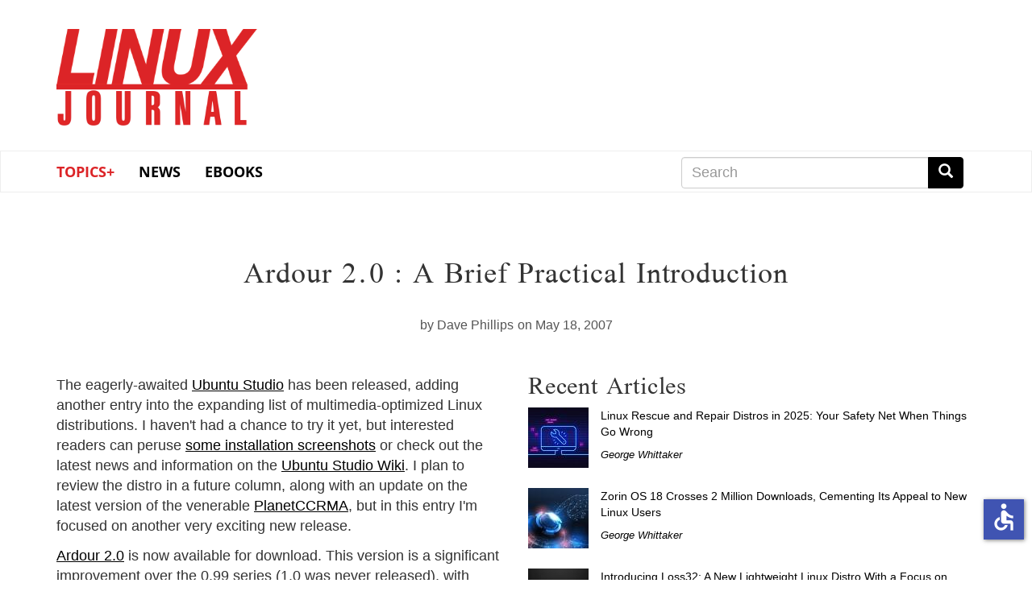

--- FILE ---
content_type: text/html; charset=UTF-8
request_url: https://www.linuxjournal.com/content/ardour-20-brief-practical-introduction
body_size: 60080
content:
<!DOCTYPE html>
<html  lang="en" dir="ltr" prefix="content: http://purl.org/rss/1.0/modules/content/  dc: http://purl.org/dc/terms/  foaf: http://xmlns.com/foaf/0.1/  og: http://ogp.me/ns#  rdfs: http://www.w3.org/2000/01/rdf-schema#  schema: http://schema.org/  sioc: http://rdfs.org/sioc/ns#  sioct: http://rdfs.org/sioc/types#  skos: http://www.w3.org/2004/02/skos/core#  xsd: http://www.w3.org/2001/XMLSchema# " class="no-js wf-loading">
  <head>
    <meta charset="utf-8" />
<meta name="Generator" content="Drupal 9 (https://www.drupal.org)" />
<meta name="MobileOptimized" content="width" />
<meta name="HandheldFriendly" content="true" />
<meta name="viewport" content="width=device-width, initial-scale=1.0" />
<link rel="icon" href="/themes/linuxjournal/favicon.ico" type="image/vnd.microsoft.icon" />
<link rel="canonical" href="https://www.linuxjournal.com/content/ardour-20-brief-practical-introduction" />
<link rel="shortlink" href="https://www.linuxjournal.com/node/1000224" />

    <title>Ardour 2.0 : A Brief Practical Introduction | Linux Journal</title>
    <link rel="stylesheet" media="all" href="/core/modules/system/css/components/align.module.css?snzigw" />
<link rel="stylesheet" media="all" href="/core/modules/system/css/components/fieldgroup.module.css?snzigw" />
<link rel="stylesheet" media="all" href="/core/modules/system/css/components/container-inline.module.css?snzigw" />
<link rel="stylesheet" media="all" href="/core/modules/system/css/components/clearfix.module.css?snzigw" />
<link rel="stylesheet" media="all" href="/core/modules/system/css/components/details.module.css?snzigw" />
<link rel="stylesheet" media="all" href="/core/modules/system/css/components/hidden.module.css?snzigw" />
<link rel="stylesheet" media="all" href="/core/modules/system/css/components/item-list.module.css?snzigw" />
<link rel="stylesheet" media="all" href="/core/modules/system/css/components/js.module.css?snzigw" />
<link rel="stylesheet" media="all" href="/core/modules/system/css/components/nowrap.module.css?snzigw" />
<link rel="stylesheet" media="all" href="/core/modules/system/css/components/position-container.module.css?snzigw" />
<link rel="stylesheet" media="all" href="/core/modules/system/css/components/progress.module.css?snzigw" />
<link rel="stylesheet" media="all" href="/core/modules/system/css/components/reset-appearance.module.css?snzigw" />
<link rel="stylesheet" media="all" href="/core/modules/system/css/components/resize.module.css?snzigw" />
<link rel="stylesheet" media="all" href="/core/modules/system/css/components/sticky-header.module.css?snzigw" />
<link rel="stylesheet" media="all" href="/core/modules/system/css/components/system-status-counter.css?snzigw" />
<link rel="stylesheet" media="all" href="/core/modules/system/css/components/system-status-report-counters.css?snzigw" />
<link rel="stylesheet" media="all" href="/core/modules/system/css/components/system-status-report-general-info.css?snzigw" />
<link rel="stylesheet" media="all" href="/core/modules/system/css/components/tablesort.module.css?snzigw" />
<link rel="stylesheet" media="all" href="/core/modules/system/css/components/tree-child.module.css?snzigw" />
<link rel="stylesheet" media="all" href="/modules/contrib/poll/css/poll.base.css?snzigw" />
<link rel="stylesheet" media="all" href="/modules/contrib/poll/css/poll.theme.css?snzigw" />
<link rel="stylesheet" media="all" href="/core/modules/views/css/views.module.css?snzigw" />
<link rel="stylesheet" media="all" href="/modules/contrib/webform/modules/webform_bootstrap/css/webform_bootstrap.css?snzigw" />
<link rel="stylesheet" media="all" href="/libraries/shariff/shariff.complete.css?snzigw" />
<link rel="stylesheet" media="all" href="/themes/linuxjournal/css/style.css?snzigw" />
<link rel="stylesheet" media="all" href="/themes/linuxjournal/css/fonts.css?snzigw" />

      <!--   <script defer src="https://use.fontawesome.com/releases/v5.0.9/js/all.js" integrity="sha384-8iPTk2s/jMVj81dnzb/iFR2sdA7u06vHJyyLlAd4snFpCl/SnyUjRrbdJsw1pGIl" crossorigin="anonymous"></script>-->

    <script>
      // Non-blocking webfonts.
      (function iife() {
        'use strict';

        // JS is able to start executing.
        document.documentElement.classList.remove('no-js');

        // Optimization for Repeat Views
        // Stop early for repeat views that have already cached fonts.
        if (sessionStorage.fontsLoadedLateef && sessionStorage.fontsLoadedOpensans /* && sessionStorage.fontsLoadedNEWFONT */) {
          document.documentElement.classList.remove('wf-loading');
          document.documentElement.classList.add('wf-opensans');
          document.documentElement.classList.add('wf-lateef');
          // document.documentElement.classList.add('wf-NEWFONT');
          return;
        }

        // Inlined Font Face Observer script + Promise polyfill.
        /*! Font Face Observer v2.0.13 - © Bram Stein. License: BSD-3-Clause */
        (function(){'use strict';var f,g=[];function l(a){g.push(a);1==g.length&&f()}function m(){for(;g.length;)g[0](),g.shift()}f=function(){setTimeout(m)};function n(a){this.a=p;this.b=void 0;this.f=[];var b=this;try{a(function(a){q(b,a)},function(a){r(b,a)})}catch(c){r(b,c)}}var p=2;function t(a){return new n(function(b,c){c(a)})}function u(a){return new n(function(b){b(a)})}function q(a,b){if(a.a==p){if(b==a)throw new TypeError;var c=!1;try{var d=b&&b.then;if(null!=b&&"object"==typeof b&&"function"==typeof d){d.call(b,function(b){c||q(a,b);c=!0},function(b){c||r(a,b);c=!0});return}}catch(e){c||r(a,e);return}a.a=0;a.b=b;v(a)}}
        function r(a,b){if(a.a==p){if(b==a)throw new TypeError;a.a=1;a.b=b;v(a)}}function v(a){l(function(){if(a.a!=p)for(;a.f.length;){var b=a.f.shift(),c=b[0],d=b[1],e=b[2],b=b[3];try{0==a.a?"function"==typeof c?e(c.call(void 0,a.b)):e(a.b):1==a.a&&("function"==typeof d?e(d.call(void 0,a.b)):b(a.b))}catch(h){b(h)}}})}n.prototype.g=function(a){return this.c(void 0,a)};n.prototype.c=function(a,b){var c=this;return new n(function(d,e){c.f.push([a,b,d,e]);v(c)})};
        function w(a){return new n(function(b,c){function d(c){return function(d){h[c]=d;e+=1;e==a.length&&b(h)}}var e=0,h=[];0==a.length&&b(h);for(var k=0;k<a.length;k+=1)u(a[k]).c(d(k),c)})}function x(a){return new n(function(b,c){for(var d=0;d<a.length;d+=1)u(a[d]).c(b,c)})};window.Promise||(window.Promise=n,window.Promise.resolve=u,window.Promise.reject=t,window.Promise.race=x,window.Promise.all=w,window.Promise.prototype.then=n.prototype.c,window.Promise.prototype["catch"]=n.prototype.g);}());

        (function(){function l(a,b){document.addEventListener?a.addEventListener("scroll",b,!1):a.attachEvent("scroll",b)}function m(a){document.body?a():document.addEventListener?document.addEventListener("DOMContentLoaded",function c(){document.removeEventListener("DOMContentLoaded",c);a()}):document.attachEvent("onreadystatechange",function k(){if("interactive"==document.readyState||"complete"==document.readyState)document.detachEvent("onreadystatechange",k),a()})};function r(a){this.a=document.createElement("div");this.a.setAttribute("aria-hidden","true");this.a.appendChild(document.createTextNode(a));this.b=document.createElement("span");this.c=document.createElement("span");this.h=document.createElement("span");this.f=document.createElement("span");this.g=-1;this.b.style.cssText="max-width:none;display:inline-block;position:absolute;height:100%;width:100%;overflow:scroll;font-size:16px;";this.c.style.cssText="max-width:none;display:inline-block;position:absolute;height:100%;width:100%;overflow:scroll;font-size:16px;";
        this.f.style.cssText="max-width:none;display:inline-block;position:absolute;height:100%;width:100%;overflow:scroll;font-size:16px;";this.h.style.cssText="display:inline-block;width:200%;height:200%;font-size:16px;max-width:none;";this.b.appendChild(this.h);this.c.appendChild(this.f);this.a.appendChild(this.b);this.a.appendChild(this.c)}
        function t(a,b){a.a.style.cssText="max-width:none;min-width:20px;min-height:20px;display:inline-block;overflow:hidden;position:absolute;width:auto;margin:0;padding:0;top:-999px;white-space:nowrap;font-synthesis:none;font:"+b+";"}function y(a){var b=a.a.offsetWidth,c=b+100;a.f.style.width=c+"px";a.c.scrollLeft=c;a.b.scrollLeft=a.b.scrollWidth+100;return a.g!==b?(a.g=b,!0):!1}function z(a,b){function c(){var a=k;y(a)&&a.a.parentNode&&b(a.g)}var k=a;l(a.b,c);l(a.c,c);y(a)};function A(a,b){var c=b||{};this.family=a;this.style=c.style||"normal";this.weight=c.weight||"normal";this.stretch=c.stretch||"normal"}var B=null,C=null,E=null,F=null;function G(){if(null===C)if(J()&&/Apple/.test(window.navigator.vendor)){var a=/AppleWebKit\/([0-9]+)(?:\.([0-9]+))(?:\.([0-9]+))/.exec(window.navigator.userAgent);C=!!a&&603>parseInt(a[1],10)}else C=!1;return C}function J(){null===F&&(F=!!document.fonts);return F}
        function K(){if(null===E){var a=document.createElement("div");try{a.style.font="condensed 100px sans-serif"}catch(b){}E=""!==a.style.font}return E}function L(a,b){return[a.style,a.weight,K()?a.stretch:"","100px",b].join(" ")}
        A.prototype.load=function(a,b){var c=this,k=a||"BESbswy",q=0,D=b||3E3,H=(new Date).getTime();return new Promise(function(a,b){if(J()&&!G()){var M=new Promise(function(a,b){function e(){(new Date).getTime()-H>=D?b():document.fonts.load(L(c,'"'+c.family+'"'),k).then(function(c){1<=c.length?a():setTimeout(e,25)},function(){b()})}e()}),N=new Promise(function(a,c){q=setTimeout(c,D)});Promise.race([N,M]).then(function(){clearTimeout(q);a(c)},function(){b(c)})}else m(function(){function u(){var b;if(b=-1!=
        f&&-1!=g||-1!=f&&-1!=h||-1!=g&&-1!=h)(b=f!=g&&f!=h&&g!=h)||(null===B&&(b=/AppleWebKit\/([0-9]+)(?:\.([0-9]+))/.exec(window.navigator.userAgent),B=!!b&&(536>parseInt(b[1],10)||536===parseInt(b[1],10)&&11>=parseInt(b[2],10))),b=B&&(f==v&&g==v&&h==v||f==w&&g==w&&h==w||f==x&&g==x&&h==x)),b=!b;b&&(d.parentNode&&d.parentNode.removeChild(d),clearTimeout(q),a(c))}function I(){if((new Date).getTime()-H>=D)d.parentNode&&d.parentNode.removeChild(d),b(c);else{var a=document.hidden;if(!0===a||void 0===a)f=e.a.offsetWidth,
        g=n.a.offsetWidth,h=p.a.offsetWidth,u();q=setTimeout(I,50)}}var e=new r(k),n=new r(k),p=new r(k),f=-1,g=-1,h=-1,v=-1,w=-1,x=-1,d=document.createElement("div");d.dir="ltr";t(e,L(c,"sans-serif"));t(n,L(c,"serif"));t(p,L(c,"monospace"));d.appendChild(e.a);d.appendChild(n.a);d.appendChild(p.a);document.body.appendChild(d);v=e.a.offsetWidth;w=n.a.offsetWidth;x=p.a.offsetWidth;I();z(e,function(a){f=a;u()});t(e,L(c,'"'+c.family+'",sans-serif'));z(n,function(a){g=a;u()});t(n,L(c,'"'+c.family+'",serif'));
        z(p,function(a){h=a;u()});t(p,L(c,'"'+c.family+'",monospace'))})})};"object"===typeof module?module.exports=A:(window.FontFaceObserver=A,window.FontFaceObserver.prototype.load=A.prototype.load);}());

        // Load and observe Lateef
        var Lateef = new FontFaceObserver('Lateef', {weight: 400});
        Promise.all([Lateef.load()]).then(function() {
          document.documentElement.classList.remove('wf-loading');
          document.documentElement.classList.add('wf-lateef');

          // Optimization for Repeat Views
          // Set a flag in localstorage so repeat views can skip processing FFO.
          sessionStorage.fontsLoadedLateef = true;
        });

        // Load and observe Open Sans
        var os300 = new FontFaceObserver('Open Sans', {weight: 300});
        var os400 = new FontFaceObserver('Open Sans', {weight: 400});
        Promise.all([os300.load(), os400.load()]).then(function() {
          document.documentElement.classList.remove('wf-loading');
          document.documentElement.classList.add('wf-opensans');

          // Optimization for Repeat Views
          // Set a flag in localstorage so repeat views can skip processing FFO.
          sessionStorage.fontsLoadedOpensans = true;
        });

        // Load and observe NEWFONT
        /*
        var NEWFONT = new FontFaceObserver('NEWFONT', {weight: 400});
        Promise.all([NEWFONT.load()]).then(function() {
          document.documentElement.classList.remove('wf-loading');
          document.documentElement.classList.add('wf-NEWFONT');

          // Optimization for Repeat Views
          // Set a flag in localstorage so repeat views can skip processing FFO.
          sessionStorage.fontsLoadedNEWFONT = true;
        });
        */
      })();
    </script>
    
    <script src="https://www.google.com/recaptcha/api.js" async defer></script>
    <script src=https://slashdot.org/country.js></script>
    <script src="/themes/linuxjournal/js/ada.js"></script>
    <script src="/themes/linuxjournal/js/accessibility.js"></script>
    <script>window.addEventListener('load', function() { new Accessibility(); });</script>
    <script src="//a.fsdn.com/con/js/sftheme/cmp2.js"></script>
    <link rel="stylesheet" href="//a.fsdn.com/con/css/sftheme/sandiego/cmp.css" type="text/css">
    <link rel="stylesheet" href="/themes/linuxjournal/css/ccpa.css" type="text/css">
    <script>window.bizx.cmp.init({ geo: window });</script>
    <script>
    function bm_trace() {
        (function (w,d,t) {
          _ml = w._ml || {};
          _ml.eid = '771';
          var s, cd, tag; s = d.getElementsByTagName(t)[0]; cd = new Date();
          tag = d.createElement(t); tag.async = 1;
          tag.src = 'https://ml314.com/tag.aspx?' + cd.getDate() + cd.getMonth();
          s.parentNode.insertBefore(tag, s);
        })(window,document,'script');
    }
    bizx.cmp.ifConsent('', ['all', 'bombora'],bm_trace);
    </script>

  </head>
  <body class="path-node page-node-type-blog has-glyphicons">
    <a href="#main-content" class="visually-hidden focusable skip-link">
      Skip to main content
    </a>
    
      <div class="dialog-off-canvas-main-canvas" data-off-canvas-main-canvas>
    <div id="wrap">
<div class="leader-wrapper" id="leader-wrapper">
</div>

<div class="brand-wrapper" id="brand-wrapper">
  <div class="brand container">
    <div class="region region-brand">
          <a class="logo navbar-btn" href="/" title="Home" rel="home">
      <h1><img src="/themes/linuxjournal/images/ljlogo.png" alt="Linux Journal" /></h1>
    </a>
      <section id="block-topbannernearlogo" class="block block-block-content block-block-contenta8e75a3d-967c-416d-8944-4015d1f90a84 clearfix">
  
    

      
  </section>


  </div>

  </div>

          <div class="header-wrapper">
    <header class="navbar navbar-default container" id="navbar" role="banner">
                                            <button type="button" class="navbar-toggle" data-toggle="collapse" data-target="#navbar-collapse">
            <span class="sr-only">Toggle navigation</span>
            <span class="icon-bar"></span>
            <span class="icon-bar"></span>
            <span class="icon-bar"></span>
          </button>
                <div id="navbar-collapse" class="navbar-collapse collapse">
            <div class="region region-navigation-collapsible">
    <section id="block-linuxjournal-main-menu" class="block block-system block-system-menu-blockmain clearfix navbar__menu col-xs-12 col-sm-8">
  
    

      
      <ul class="menu menu--main nav navbar-nav">
                      <li class="expanded dropdown first">
                                                                    <a href="/" class="dropdown-toggle" data-toggle="dropdown" data-drupal-link-system-path="&lt;front&gt;">Topics+ <span class="caret"></span></a>
                        <ul class="dropdown-menu">
                      <li class="first">
                                        <a href="/tag/cloud">Cloud</a>
              </li>
                      <li>
                                        <a href="/tag/containers" data-drupal-link-system-path="taxonomy/term/978">Containers</a>
              </li>
                      <li>
                                        <a href="/tag/desktop">Desktop</a>
              </li>
                      <li>
                                        <a href="/tag/kernel" data-drupal-link-system-path="taxonomy/term/662">Kernel</a>
              </li>
                      <li>
                                        <a href="/tag/mobile">Mobile</a>
              </li>
                      <li>
                                        <a href="/tag/networking">Networking</a>
              </li>
                      <li>
                                        <a href="/tag/privacy">Privacy</a>
              </li>
                      <li>
                                        <a href="/tag/programming">Programming</a>
              </li>
                      <li>
                                        <a href="/tag/security" data-drupal-link-system-path="taxonomy/term/31">Security</a>
              </li>
                      <li>
                                        <a href="/tag/servers">Servers</a>
              </li>
                      <li class="last">
                                        <a href="/tag/sysadmin" data-drupal-link-system-path="taxonomy/term/21">SysAdmin</a>
              </li>
        </ul>
  
              </li>
                      <li>
                                        <a href="/news" data-drupal-link-system-path="news">News</a>
              </li>
                      <li class="last">
                                        <a href="/books" data-drupal-link-system-path="books">eBooks</a>
              </li>
        </ul>
  

  </section>

<section class="search-block-form block block-search block-search-form-block clearfix navbar__search col-xs-12 col-sm-4 col-md-4 col-md-offset-0" data-drupal-selector="search-block-form" id="block-linuxjournal-search" role="search">
  
      <h2 class="block-title sr-only">Search</h2>
    

      <form action="/search/node" method="get" id="search-block-form" accept-charset="UTF-8">
  <div class="form-item js-form-item form-type-search js-form-type-search form-item-keys js-form-item-keys form-no-label form-group">
      <label for="edit-keys" class="control-label sr-only">Search</label>
  
  
  <div class="input-group"><input title="Enter the terms you wish to search for." data-drupal-selector="edit-keys" class="form-search form-control" placeholder="Search" type="search" id="edit-keys" name="keys" value="" size="15" maxlength="128" /><span class="input-group-btn"><button type="submit" value="Search" class="button js-form-submit form-submit btn-primary btn icon-only" name=""><span class="sr-only">Search</span><span class="icon glyphicon glyphicon-search" aria-hidden="true"></span></button></span></div>

  
  
      <div id="edit-keys--description" class="description help-block">
      Enter the terms you wish to search for.
    </div>
  </div>
<div class="form-actions form-group js-form-wrapper form-wrapper" data-drupal-selector="edit-actions" id="edit-actions"></div>

</form>

  </section>


  </div>

        </div>
            <div class="navbar-header">
          <div class="region region-navigation">
    <section id="block-mobilenavigation" class="block block-system block-system-menu-blockmenu-mobile-navbar clearfix col-xs-12 col-md-8 col-md-offset-2 col-lg-8 col-lg-offset-0 navbar__menu navbar__mobilenavigation">
  
    

      
      <ul class="menu menu--menu-mobile-navbar nav">
                      <li class="first">
                                        <a href="/news" data-drupal-link-system-path="news">News</a>
              </li>
                      <li>
                                        <a href="/popular" data-drupal-link-system-path="popular">Popular</a>
              </li>
                      <li class="last">
                                        <a href="/recent" data-drupal-link-system-path="recent">Recent</a>
              </li>
        </ul>
  

  </section>

  </div>

      </div>
          </header>
    </div>
  
</div>
  <div role="main" class="main-container container js-quickedit-main-content" id="main">
    <div class="row">

            
            
                  <section class="col-sm-12">

                                      <div class="highlighted">  <div class="region region-highlighted">
    <div data-drupal-messages-fallback class="hidden"></div>

  </div>
</div>
                  
                
                
                
                          <a id="main-content"></a>
            <div class="region region-content">
      <div data-history-node-id="1000224" class="row bs-2col-stacked node node--type-blog node--view-mode-full">
  

    <div class="col-sm-12 bs-region bs-region--top">
    
            <div class="field field--name-node-title field--type-ds field--label-hidden field--item"><h2>
  Ardour 2.0 : A Brief Practical Introduction
</h2>
</div>
      
            <div class="field field--name-node-author field--type-ds field--label-hidden field--item">by Dave Phillips</div>
      
            <div class="field field--name-node-post-date field--type-ds field--label-hidden field--item">on May 18, 2007</div>
      
  </div>
  
    <div class="col-sm-6 bs-region bs-region--left">
    
            <div class="field field--name-body field--type-text-with-summary field--label-hidden field--item"><p>The eagerly-awaited <a href="http://ubuntustudio.com">Ubuntu Studio</a> has been released, adding another entry into the expanding list of multimedia-optimized Linux distributions. I haven't had a chance to try it yet, but interested readers can peruse <a href="http://www.howtoforge.com/ubuntustudio_7.04">some installation screenshots</a> or check out the latest news and information on the <a href="https://wiki.ubuntu.com/UbuntuStudio">Ubuntu Studio Wiki</a>. I plan to review the distro in a future column, along with an update on the latest version of the venerable <a href="http://ccrma.stanford.edu/planetccrma/software/">PlanetCCRMA</a>, but in this entry I'm focused on another very exciting new release.</p>
<p><a href="http://ardour.org">Ardour 2.0</a> is now available for download. This version is a significant improvement over the 0.99 series (1.0 was never released), with many new features and enhancements to performance and stability. The following article profiles the new Ardour as I employed it for three projects, all involving the program in the processes of composition and arranging as well as the more typical tasks of recording and editing. I've described each project in some detail, and each description includes a link to the final audio output. </p>
<p><!--break--></p><p>
<u>Ardour 2.0</u></p>
<p></p><center><a href="http://linux-sound.org/images/blog/full-size/1-ardour-2.png"><img src="http://linux-sound.org/images/blog/1-ardour-2-small.png" /></a></center>
<p>
</p><center>Figure 1: Ardour 2.0</center>
<p>
<br /></p>
<p>Ardour continues its evolution into a full-featured open-source digital audio workstation. Among its more outstanding attractions we find :</p>
<p></p><ul><li> Multitrack/multichannel recording
</li><li> Non-destructive editing with unlimited undo/redo
</li><li> Full automation support
</li><li> Powerful mixing capabilities
</li><li> Unlimited tracks/busses/plugins
</li><li> Synchronization via MTC, MMC, and JACK
</li><li> Support for hardware control surfaces
</li><li> Support for VST (limited) and LADSPA audio processing plugins
</li></ul><p>Two desirable features are missing from that list: the ability to edit MIDI sequence data, and a mechanism for controlling and editing output intended for multi-speaker arrays (e.g. 5.1, 7.1, 10.2, and other arrangements). These features are perhaps the most requested additions, and both items are slated for love and attention during the upcoming summer months, thanks to financing from Google's <a href="http://code.google.com/soc/">Summer Of Code</a> project.</p>
<p>Details regarding Ardour's availability, installation, and configuration can be found on the project's Web site, along with the program's manual (currently unfinished). The remainder of this article is focused on using Ardour, so if you're not familiar with the jargon and terminology of the digital audio workstation you are well-advised to examine the manual and to study some of the results of a Google search for "digital audio basics". </p>
<p>With those caveats out of the way we're ready to look into some projects made possible with Ardour 2.0.</p>
<p><u>Shank Mania</u></p>
<p>Recently I've been recording some of my students during their lessons. Some are preparing for auditions, some want to make CDs for family and friends, and a few want to acquire some experience with contemporary music technology. They all have a lot of fun with applications like <a href="http://audacity.sourceforge.net/">Audacity</a> and <a href="http://www.hydrogen-music.org/">Hydrogen</a>, and of course Ardour always fascinates them. None of them have ever seen anything like Ardour.</p>
<p>Brothers A.J. and Cody Shank started studying guitar with me a little more than two years ago. They are talented fellows, with backgrounds that include studies on piano, saxophone, and trumpet. I used them as test subjects for a new approach to teaching guitar, they responded well to the method, and they have developed into advanced students in a relatively short time. In addition to guitar-centric studies they've also picked up some arranging skills in their lessons, and I've introduced them to the basics of computer-based digital audio production techniques.</p>
<p>The brothers enjoy a variety of musics, including gospel, jazz, and some pop styles. In March of this year they brought in the sheet-music for a well-known Christian hymn titled <a href="http://www.cyberhymnal.org/htm/i/g/igopeace.htm">Peace Like A River</a>. The sheet was arranged for vocal with simple piano accompaniment, but instead of arranging it for the boys I suggested that they do it themselves. I showed them the melody and the basic harmonies, then sent them home to create their own take on the song. They returned the following week with the arrangement recorded for this project. Readers should note that the original sheet-music was simple and direct, with no colorful harmonization. The melodic interpretation and extended harmonies come from the boys' own invention.</p>
<p>After we ironed out some difficulties in the arrangement I asked the brothers if they'd like to record it. They were enthusiastic, but due to limited time they were able to record only two takes. The first take was their first time recording anything, and it suffered predictably from too many nervous errors. The second take contained enough goodness to produce a finished rendition, given a little polish and correction. The recorded tracks contained minor errors in timing, balance, and note selection, but I knew Ardour could take what was given and yield a much-improved version. </p>
<p>Since the melody is repeated it was easy to replace bad notes with simple copy/paste routines. I used the same method to repair some bad chords, replacing the errors with sections copied from elsewhere in the piece. Ardour's Split Region function made it easy to define regions for copy and replacement. Rhythmic errors were also easily fixed by simply sliding the ill-timed events forward or backward as necessary. I used the Split Region tool again here to define only what needed moved. Incidentally, using that tool is as easy as pointing the mouse cursor at the desired split point and then pressing the <i>s</i> key on your computer keyboard. The method is fast, and it's merely one example of Ardour's many neat keyboard/mouse interactions. </p>
<p></p><center><a href="http://linux-sound.org/images/blog/full-size/2-ardour-edits.png"><img src="http://linux-sound.org/images/blog/2-ardour-edits-small.png" /></a></center>
<p>
</p><center>Figure 2: Fixing performance errors with Ardour</center>
<p>
<br /></p>
<p>The guitars were recorded direct through an <a href="http://www.m-audio.com/products/en_us/AudioBuddy-main.html">Audio Buddy</a> preamp and into an <a href="http://www.m-audio.com/products/en_us/Delta66-main.html">M-Audio Delta 66</a> audio interface. Unfortunately there were a number of moments when the players volumes were mismatched, but Ardour's gain automation saved the day there. For example, towards the end of the piece the chording was considerably louder than the melody. No problem, I raised the melody's gain levels at those points and brought the chords down to a more satisfactory level. </p>
<p>Further audio modification came from the CAPS Plate Reverb and the SC4 dynamics compressor <a href="http://www.ladspa.org">LADSPA</a> plugins. We experimented with a few other plugins, but the boys preferred minimal processing. You can hear the finished work at <a href="http://linux-sound.org/peacelikeariver.ogg">Peace Like A River (OGG)</a>. It's not perfect, but it is a good demonstration of Ardour's editing capabilities. The resulting performance is what I call an "assembly", i.e. it has been created from a live performance by shuffling parts around, replacing bad spots with better, until a more presentable version has been built from the original material. Considering the extent to which so much popular music is an assembled product, I think the boys did a good job of keeping it real, and we hope you enjoy the results of their first efforts. By the way, at the time they recorded the original tracks the brothers were 12 and 14 years old.</p>
<p><u>Meditation-Improv</u></p>
<p>I'm a lazy player these days. I hardly ever practice, I depend on working with students and playing on gigs to keep up whatever chops I have left. Nevertheless, I occasionally get the urge to record myself playing the guitar. Now and then I do something worth more of my attention, which is how I happened to create this next project.</p>
<p>A friend asked me to show him a wee bit of Ardour in action, so I recorded an arpeggiated common chord progression and improvised a solo over it on looped playback. It was all quick and dirty, a basic two-track demo done in a few minutes, and my friend was satisfied that Ardour could at least be used in such a trivial manner. After he left I started "fixing the mix", redoing many of the same procedures I used when I edited the Shank Mania tracks, with some differences.</p>
<p>The chord progression was played and recorded well enough to leave alone. After recording the improvised solo I duplicated the chords region a few times (enough to contain the solo) and added fades to the first and last regions. I also added the CAPS Stanford Reverb LADSPA plugin to the chord and solo tracks.</p>
<p>The original solo was awful, but it had some form and a few nice ideas that I thought I could bring out further with Ardour's editing toolkit. I made extensive use of the region faders (a cool feature), I lengthened the ending by repeating some material, I liberally applied gain automation curves, I deleted a lot of stuff and moved a lot of other stuff around, until I had something that wasn't too terribly shabby. </p>
<p>At that point I was happy enough with the performance but I felt that something was still missing.</p>
<p></p><center><a href="http://linux-sound.org/images/blog/full-size/3-ardour-jamin.png"><img src="http://linux-sound.org/images/blog/3-ardour-jamin-small.png" /></a></center>
<p>
</p><center>Figure 3: Ardour to JAMin to Ardour</center>
<p>
<br /></p>
<p>I ran the guitar tracks through the <a href="http://jamin.sourceforge.net/">JAMin</a> mastering suite, routing them from and back into Ardour, using JAMin as a kind of super-plugin. I don't do much with JAMin, but I like its compression and amplitude balancing, and I think most of my work's recorded sound quality is improved by it. Next, since the guitars established and exploited a certain mood/mode, I decided to add some sound effects to accompany the guitar fades. I downloaded some files from the <a href="http://www.findsounds.com/">FindSounds</a> site and mixed them in a separate Ardour session. I exported the mix as a WAV file, re-opened my original session, and imported the effects WAV. I balanced the tracks, exported the session to WAV, and now the current version of this project can be heard at <a href="http://linux-sound.org/meditation-improv.ogg">Meditation-Improv</a>. I may change a few more notes, and I <em>will</em> add ID tags as soon as possible, but I won't change the piece in any drastic way. [<i>NB</i>: Tags added May 20.] Feel free to download the OGG file, you might like to try listening to it while sipping some fine green tea as the day begins, a method recommended by my friend Jörn Nettingsmeier. Sweet...</p>
<p><u>Four4Fons</u></p>
<p>After the last session I accused myself of "going Windham Hill". Fortunately I've also been preparing a very different kind of music, a quartet for flute, bassoon, horn, and vibes, based on a 12-note chord in 4ths. The piece is a study in dissonant counterpoint, and although I think it's quite melodic it should also act as a corrective to the Windham Hill assessment. The instruments themselves are all included in the well-known 8mbgmsfx.sf2 General MIDI (GM) soundfont, but the music of the quartet is purely imaginary, with no attention to specific ranges or other aspects of playability. I like composing this kind of music, and I have tried to make the instruments sound credible, but experienced players and arrangers will easily note the implausibilities and outright distortions of possibility. </p>
<p>Until I can use Ardour to record and edit MIDI data I'll continue working with Voyetra's <a href="http://www.voyetra-turtle-beach.com/">Sequencer Plus Gold</a> in <a href="http://www.dosemu.org/">DOSemu</a>. The quartet was composed with the sequencer and freely recorded (i.e. no timecode) to two tracks in Ardour. You can hear the outcome from this session in the <a href="http://linux-sound.org/four4fons.ogg">Four4Fons</a> OGG file.</p>
<p>As a further test I decided to slave an external sequencer (Sequencer Plus Gold running on my PII 366 laptop) to MTC generated by Ardour. The sequencer also controlled <a href="http://qsynth.sourceforge.net/qsynth-index.html">QSynth</a> configured for four rendering engines, each routed to its own track in Ardour. No special consideration was needed for the sequencer, I simply set it receive MTC at 24 frames per second (non-drop). I then configured Ardour to transmit MTC (in the Options menu) and set its frame rate to 24 fps (also in the Options menu). I employed <a href="http://personal.telefonica.terra.es/web/soudfontcombi/midirgui.html">midirgui</a> to route the sequencer's MIDI data to the separate QSynth engines. Thus, the sequencer on the laptop controlled QSynth running on the desktop machine while Ardour (on the desktop box) controlled the transport of the sequencer and recorded the output from four QSynth engines to four tracks.</p>
<p></p><center><a href="http://linux-sound.org/images/blog/full-size/4-ardour-mtc.png"><img src="http://linux-sound.org/images/blog/4-ardour-mtc-small.png" /></a></center>
<p>
</p><center>Figure 4: Multitrack recording with Ardour as MTC master</center>
<p>
<br /></p>
<p></p><center><img src="http://linux-sound.org/images/blog/5-ardour-mtc-2.png" /></center>
<p>
</p><center>Figure 5: Routing Ardour's MTC output</center>
<p>
<br /></p>
<p>The MIDI routing was somewhat elaborate. The laptop has no on-board MIDI hardware, so I used a MIDIMan 2x2 USB interface to reach the outside world. The MIDIMan's I/O was connected to a Yamaha MJC8, an 8-in/8-out MIDI Thru box. My desktop machine has a MIDI interface attached to a Creative Labs PCI128 soundcard, also connected to the MJC8. Ardour's MIDI output port was attached to the soundcard MIDI interface via the MIDI Connections panel in <a href="http://qjackctl.sourceforge.net/">QJackCtl</a>, and the MJC8 sent it to the USB interface and on to the laptop. When I pressed the space bar to start the sequencer it flashed its warning that it was waiting for the time code. When I started Ardour the sequencer locked to the MTC stream and Ardour recorded QSynth's output to four tracks cleanly and in perfect sync. Nice and neat.</p>
<p>Of course Ardour can also use JACK to synchronize its actions with other JACK-aware applications, including <a href="http://sourceforge.net/projects/xjadeo/">xjadeo</a>, a viewer for using Ardour to edit soundtracks to video files. I did test the Ardour/xjadeo combination, it seemed to work perfectly, but my tests were incidental and superficial. I promise to investigate that aspect of Ardour in a later column, since I've already run out of space in this one.</p>
<p><u>What's Up With VST ?</u></p>
<p>Figure 6 illustrates the answer to another frequently asked question about Ardour. Yes, within certain limitations Ardour can load and use VST audio processing plugins. The screenshot shows off two that have no problems working with Ardour, but some plugins crashed the program or froze the entire system. Users report a wide range of experiences with Ardour as a VST host, and it is perhaps wise to consider the current implementation as a proof of concept. Your mileage will certainly vary. The developers are aware of the demand for transparent VST support; unfortunately, the license for Steinberg's VST API is incompatible with the GPL, prohibiting the free distribution of ArdourVST binaries. Comparatively few users are intrepid enough to build Ardour, but that's the only legal way to get integral VST support, which in turn makes it harder to debug (fewer eyes).</p>
<p></p><center><a href="http://linux-sound.org/images/blog/full-size/6-ardour-vst.png"><img src="http://linux-sound.org/images/blog/6-ardour-vst-small.png" /></a></center>
<p>
</p><center>Figure 6: Ardour hosting VST plugins</center>
<p>
<br /></p>
<p></p><center><img src="http://linux-sound.org/images/blog/7-ardour-vst-2.png" /></center>
<p>
</p><center>Figure 7: Ardour's VST plugin selector</center>
<p>
<br /></p>
<p><u>Tech Specs</u></p>
<p>For the record, these projects were done on a machine with an AMD64 CPU, 2GB RAM, and a large fast hard disk, running the <a href="http://64studio.com">64Studio</a> media-optimized distribution. The ArdourVST tests were run on a box with an 800 MHz AMD Duron CPU, 768 MB RAM, and a fast disk, running the excellent <a href="http://jacklab.net">JAD</a>. </p>
<p><u>Outro</u></p>
<p>Ardour is a very popular Linux audio application. Ardour empowers a new generation of digital audio recordists. It rivals expensive and proprietary programs available only for specific hardware platforms, and it remains open-source and freely available software. Its expanding community of users and developers is lively and helpful, and many of the program's features have evolved from discussions and debates held on Ardour's mail-lists and IRC chat channels. Maintaining a project of Ardour's scope is no mean feat, and chief architect Paul Davis is justly respected as much for his team management prowess as for his coding skills. The project is an especially successful example of "distributed development with benevolent dictatorship", much like Linux itself.</p>
<p>By the way, if you use Ardour you should consider becoming a paying subscriber. Details can be read on the project Web site, but it basically comes down to signing up to make a small payment per month, usually via PayPal. Donations are also accepted, but the subscription model holds the most promise for a guarantee that Ardour's development will continue. Designing a full-featured digital audio workstation is a great effort. Coding one from scratch, with no existing source code for a model, is even more of an effort. Managing a disparate team of programmers requires yet more skills, and actually completing such a project seems a downright Herculean task. On top of all that, not only the software but its source code too is then freely given away. I'm sure some people wonder if the developers aren't a wee bit off the rails, but I think they know exactly what they are doing.</p>
<p>What's next for the program ? Well, it already runs on OSX, perhaps we'll someday see a version for Windows. Support for extended MIDI functions and surround sound is in the works, and I'm sure users will come up with even more good ideas for Ardour's development. </p>
<p>One of my dictionaries defines ardor (how we spell it in the USA) with words such as passion, desire, zeal, enthusiasm, intensity, and heat. Now that's how I like to feel about the things I like best in life. That's Ardour. </p>
<p></p></div>
      
    <section class="section--disqus">
    <a id="comments-link" class="btn btn-default" href="https://www.linuxjournal.com/content/ardour-20-brief-practical-introduction#disqus_thread">Load Disqus comments</a>

    <div id="disqus_thread"></div>
  <noscript>Our discussions are <a href="https://disqus.com/?ref_noscript" rel="nofollow">powered by Disqus</a>, which require JavaScript.</noscript>

    
</section>
  </div>
  
    <div class="col-sm-6 bs-region bs-region--right">
    
            <div class="field field--name-dynamic-block-fieldnode-sidebar-image field--type-ds field--label-hidden field--item"><div class="views-element-container form-group"><div class="view view-sidebar-image view-id-sidebar_image view-display-id-block_1 js-view-dom-id-660f1c74a49d3fa326d798be61378f745b58adba7831f6a1d4cf376666f86907">
  
    
      
  
          </div>
</div>
</div>
      
            <div class="field field--name-dynamic-block-fieldnode-recent-content field--type-ds field--label-hidden field--item"><div class="views-element-container form-group"><div class="view view-related-content view-id-related_content view-display-id-block_2 js-view-dom-id-892c3e10d2c391ed5ed8a9147a0d1794c1af6a2f21ff8e8a2429ae5402ec5e8f">
  
    
      <div class="view-header">
      <h2 class="block-title">Recent Articles</h2>
    </div>
      
      <div class="view-content">
          <div class="views-row"><div class="views-field views-field-field-node-image"><div class="field-content">  <a href="/content/linux-rescue-and-repair-distros-2025-your-safety-net-when-things-go-wrong" hreflang="en"><img loading="lazy" src="/sites/default/files/styles/75x75_square/public/nodeimage/story/linux-rescue-and-repair-distros-in-2025-your-safety-net-when-things-go-wrong.jpg?itok=Uigtv9-X" width="75" height="75" alt="Linux Rescue and Repair Distros in 2025: Your Safety Net When Things Go Wrong" typeof="foaf:Image" class="img-responsive" />

</a>
</div></div><div class="views-field views-field-title"><span class="field-content"><a href="/content/linux-rescue-and-repair-distros-2025-your-safety-net-when-things-go-wrong" hreflang="en">Linux Rescue and Repair Distros in 2025: Your Safety Net When Things Go Wrong</a></span></div><div class="views-field views-field-uid"><span class="field-content"><a href="/users/george-whittaker" hreflang="en">George Whittaker</a></span></div></div>
    <div class="views-row"><div class="views-field views-field-field-node-image"><div class="field-content">  <a href="/content/zorin-os-18-crosses-2-million-downloads-cementing-its-appeal-new-linux-users" hreflang="en"><img loading="lazy" src="/sites/default/files/styles/75x75_square/public/nodeimage/story/zorin-os-18-crosses-2-million-downloads-cementing-its-appeal-to-new-linux-users.jpg?itok=aN7KqLe5" width="75" height="75" alt="Zorin OS 18 Crosses 2 Million Downloads, Cementing Its Appeal to New Linux Users" typeof="foaf:Image" class="img-responsive" />

</a>
</div></div><div class="views-field views-field-title"><span class="field-content"><a href="/content/zorin-os-18-crosses-2-million-downloads-cementing-its-appeal-new-linux-users" hreflang="en">Zorin OS 18 Crosses 2 Million Downloads, Cementing Its Appeal to New Linux Users</a></span></div><div class="views-field views-field-uid"><span class="field-content"><a href="/users/george-whittaker" hreflang="en">George Whittaker</a></span></div></div>
    <div class="views-row"><div class="views-field views-field-field-node-image"><div class="field-content">  <a href="/content/introducing-loss32-new-lightweight-linux-distro-focus-legacy-hardware" hreflang="en"><img loading="lazy" src="/sites/default/files/styles/75x75_square/public/nodeimage/story/introducing-loss32-a-new-lightweight-linux-distro-with-a-focus-on-legacy-hardware.jpg?itok=LRn-FV9S" width="75" height="75" alt="Introducing Loss32: A New Lightweight Linux Distro With a Focus on Legacy Hardware" typeof="foaf:Image" class="img-responsive" />

</a>
</div></div><div class="views-field views-field-title"><span class="field-content"><a href="/content/introducing-loss32-new-lightweight-linux-distro-focus-legacy-hardware" hreflang="en">Introducing Loss32: A New Lightweight Linux Distro With a Focus on Legacy Hardware</a></span></div><div class="views-field views-field-uid"><span class="field-content"><a href="/users/george-whittaker" hreflang="en">George Whittaker</a></span></div></div>
    <div class="views-row"><div class="views-field views-field-field-node-image"><div class="field-content">  <a href="/content/linux-kernel-619-rc4-released-development-marches" hreflang="en"><img loading="lazy" src="/sites/default/files/styles/75x75_square/public/nodeimage/story/linux-kernel-6-19-rc4-released-as-development-marches-on.jpg?itok=EHXbsH3y" width="75" height="75" alt="Linux Kernel 6.19-rc4 Released as Development Marches On" typeof="foaf:Image" class="img-responsive" />

</a>
</div></div><div class="views-field views-field-title"><span class="field-content"><a href="/content/linux-kernel-619-rc4-released-development-marches" hreflang="en">Linux Kernel 6.19-rc4 Released as Development Marches On</a></span></div><div class="views-field views-field-uid"><span class="field-content"><a href="/users/george-whittaker" hreflang="en">George Whittaker</a></span></div></div>
    <div class="views-row"><div class="views-field views-field-field-node-image"><div class="field-content">  <a href="/content/top-6-b2b-software-comparison-review-websites-for-software-vendors" hreflang="en"><img loading="lazy" src="/sites/default/files/styles/75x75_square/public/nodeimage/story/top-b2b-software-review-sites.jpg?itok=R9ZCjlJ-" width="75" height="75" alt="Top B2B Software Review Sites for Software Vendors" typeof="foaf:Image" class="img-responsive" />

</a>
</div></div><div class="views-field views-field-title"><span class="field-content"><a href="/content/top-6-b2b-software-comparison-review-websites-for-software-vendors" hreflang="en">Top 6 B2B Software Comparison Websites for Software Vendors (2026)</a></span></div><div class="views-field views-field-uid"><span class="field-content"><a href="/users/george-whittaker" hreflang="en">George Whittaker</a></span></div></div>
    <div class="views-row"><div class="views-field views-field-field-node-image"><div class="field-content">  <a href="/content/looking-ahead-what-2026-holds-linux-ecosystem" hreflang="en"><img loading="lazy" src="/sites/default/files/styles/75x75_square/public/nodeimage/story/looking-ahead-what-2026-holds-for-the-linux-ecosystem.jpg?itok=hOUCQaB9" width="75" height="75" alt="Looking Ahead: What 2026 Holds for the Linux Ecosystem" typeof="foaf:Image" class="img-responsive" />

</a>
</div></div><div class="views-field views-field-title"><span class="field-content"><a href="/content/looking-ahead-what-2026-holds-linux-ecosystem" hreflang="en">Looking Ahead: What 2026 Holds for the Linux Ecosystem</a></span></div><div class="views-field views-field-uid"><span class="field-content"><a href="/users/george-whittaker" hreflang="en">George Whittaker</a></span></div></div>

    </div>
  
          </div>
</div>
</div>
      
            <div class="field field--name-dynamic-block-fieldnode-sponsors field--type-ds field--label-hidden field--item"><div class="views-element-container form-group"><div class="view view-latest-sponsor-block view-id-latest_sponsor_block view-display-id-block_1 js-view-dom-id-d7132d6b8c8a5026bde46acfcb9e10e7e398736ae9d058ac1cd190801e669e87">
  
    
      <div class="view-header">
      
    </div>
      
      <div class="view-content">
          <div class="views-row">
            <div class="field field--name-body field--type-text-with-summary field--label-hidden field--item">
</div>
      </div>

    </div>
  
          </div>
</div>
</div>
      
  </div>
  
  
</div>



  </div>

              </section>

                </div>
  </div>

      <footer class="footer container" role="contentinfo">
        <div class="region region-footer">
    <section class="views-element-container block block-views block-views-blocknewsletter-promo-block-block-1 clearfix" id="block-views-block-newsletter-promo-block-block-1">
  
    

      <div class="form-group"><div class="view view-newsletter-promo-block view-id-newsletter_promo_block view-display-id-block_1 js-view-dom-id-1d9b9030d429bae72dad35b822fa0daf91e137a33dcc18b42f776173293b1812">
  
    
      
      <div class="view-content">
          <div class="views-row">
            <div class="field field--name-body field--type-text-with-summary field--label-hidden field--item"><div class="newsletter-bottom">
<div class="col-md-9 col-sm-12 signup-form">
<!--<h3>Linux Journal Week in Review</h3>
<p>Sign up to get all the good stuff delivered to your inbox every week.</p>


<form id="subForm" class="js-cm-form" action="https://www.createsend.com/t/subscribeerror?description=" method="post" data-id="A61C50BEC994754B1D79C5819EC1255CDBC34DDF3E170B13E2BAC2D68C42BF424F853383C84F5BAE38EAB4CFA5C73907CAC074FF8192503AF80F3699F7FE5CE1">	
<div class="flexform">-->
    <!--<label for="fieldEmail">Email</label>
    <br />-->
    <!--<input id="fieldEmail" name="cm-gjjtdh-gjjtdh" type="email" class="js-cm-email-input" placeholder="Enter your email. Get the newsletter." 
    required />

    <button class="js-cm-submit-button" type="submit">Sign Up</button>
</div>
<div>
    <input id="cm-privacy-consent" name="cm-privacy-consent" required type="checkbox"
    />
    <label for="cm-privacy-consent">I give my consent to be emailed</label>
    <input id="cm-privacy-consent-hidden"
    name="cm-privacy-consent-hidden" type="hidden" value="true" />
</div>

</form>
<script type="text/javascript" src="https://js.createsend1.com/javascript/copypastesubscribeformlogic.js"></script>
</div>-->
<!--<div class="col-md-3 col-sm-12 subs-callout">
<img src="/sites/default/files/styles/large/public/2019-01/LJ294-Jan2019-Cover_0.jpg" width="100px" />

<h3>The Value of Open Source Journalism</h3>
<p>
Subscribe and support our coverage for technology's biggest thinkers – with up to 52% savings.
</p>
<strong><a href="https://www.linuxjournal.com/subscribe">Subscribe <i class="fa fa-angle-double-right" aria-hidden="true"></i></a> 
</strong>



</div>-->
</div>

</div>
      </div>

    </div>
  
          </div>
</div>

  </section>


  </div>

      		<div class="footer-blocks col-sm-12">
                <div class="col-md-6 col-sm-12 footer-left">
                        <div class="region region-footer-left">
    <section id="block-connectwithusfooter" class="block block-block-content block-block-content5e722bd4-5e08-454b-8507-956089bfa661 clearfix">
  
    

      
            <div class="field field--name-body field--type-text-with-summary field--label-hidden field--item"><div class="footer-heading">Connect With Us <span class="social-media sm-a-no-underline"><a href="https://youtube.com/linuxjournalonline"  alt="Linux Journal on YouTube" aria-label="YouTube"><i class="fa fa-youtube fa-2x"></i></a><a href="https://www.facebook.com/linuxjournal/" alt="Linux Journal on Facebook" aria-label="Facebook"><i class="fa fa-facebook-f fa-2x"></i><a href="https://twitter.com/linuxjournal" alt="Linux Journal on Twitter" aria-label="Twitter"><i class="fa fa-twitter fa-2x"></i></a></span></div>

<p>Linux Journal, representing 25+ years of publication, is the original magazine of the global Open Source community.</p></div>
      
  </section>

<section id="block-linuxjournal-block-9" class="block block-block-content block-block-content8669793b-e217-4426-a79e-eb3c21ede127 clearfix">
  
    

      
            <div class="field field--name-body field--type-text-with-summary field--label-hidden field--item"><div id="copyright">© 2026 Slashdot Media, LLC. All rights reserved.</div>
</div>
      
  </section>

<section id="block-privacyterms" class="block block-block-content block-block-contenta203b8bd-80ef-4982-bf6e-784dd7b44120 clearfix">
  
    

      
            <div class="field field--name-body field--type-text-with-summary field--label-hidden field--item"><ul class="menu menu--footer-submenu nav" id="terms-nav">
	<li><a href="https://slashdotmedia.com/privacy-statement/" rel="nofollow" target="_blank">PRIVACY POLICY</a></li>
	<li><a href="https://slashdotmedia.com/terms-of-use/" rel="nofollow" target="_blank">TERMS OF SERVICE</a></li>
	<li><a href="/sponsors">ADVERTISE</a></li>
</ul></div>
      
  </section>


  </div>

                  </div>
        
        		<div class="col-md-4 col-sm-8 footer-middle">
                        <div class="region region-footer-middle">
    <nav role="navigation" aria-labelledby="block-footermenucolumn2-menu" id="block-footermenucolumn2">
            
  <h2 class="visually-hidden" id="block-footermenucolumn2-menu">Footer Menu Column 2</h2>
  

        
      <ul class="menu menu--footer-menu-column-2 nav">
                      <li class="first">
                                        <a href="/content/masthead" data-drupal-link-system-path="node/1007727">Masthead</a>
              </li>
                      <li>
                                        <a href="/author" data-drupal-link-system-path="node/1009249">Authors</a>
              </li>
                      <li class="last">
                                        <a href="/form/contact" data-drupal-link-system-path="webform/contact">Contact Us</a>
              </li>
        </ul>
  

  </nav>
<nav role="navigation" aria-labelledby="block-footermenucolumn3-menu" id="block-footermenucolumn3">
            
  <h2 class="visually-hidden" id="block-footermenucolumn3-menu">Footer Menu Column 3</h2>
  

        
      <ul class="menu menu--footer-menu-column-3 nav">
                      <li class="first">
                                        <a href="/rss_feeds" data-drupal-link-system-path="node/1000457">RSS Feeds</a>
              </li>
                      <li class="last">
                                        <a href="/aboutus" data-drupal-link-system-path="node/1000267">About Us</a>
              </li>
        </ul>
  

  </nav>

  </div>

                  </div>
        
                </div>
    </footer>
  
</div> 
  </div>

    
    <script type="application/json" data-drupal-selector="drupal-settings-json">{"path":{"baseUrl":"\/","scriptPath":null,"pathPrefix":"","currentPath":"node\/1000224","currentPathIsAdmin":false,"isFront":false,"currentLanguage":"en"},"pluralDelimiter":"\u0003","suppressDeprecationErrors":true,"bootstrap":{"forms_has_error_value_toggle":1,"popover_enabled":1,"popover_animation":1,"popover_auto_close":1,"popover_container":"body","popover_content":"","popover_delay":"0","popover_html":0,"popover_placement":"right","popover_selector":"","popover_title":"","popover_trigger":"click"},"linuxjournal":{"disqus":{"origin":"https:\/\/www.linuxjournal.com","prettyUrl":"\/content\/ardour-20-brief-practical-introduction","fullUrl":"https:\/\/www.linuxjournal.com\/content\/ardour-20-brief-practical-introduction","embedUrl":"https:\/\/linuxjournal.disqus.com\/embed.js","shortname":"linuxjournal"}},"statistics":{"data":{"nid":"1000224"},"url":"\/core\/modules\/statistics\/statistics.php"},"ajaxTrustedUrl":{"\/search\/node":true},"user":{"uid":0,"permissionsHash":"a7b3a803411eb9cbd5d7d374ffb326721ee8274ab5a665df8f38311e3aad858c"}}</script>
<script src="/core/assets/vendor/jquery/jquery.min.js?v=3.6.3"></script>
<script src="/core/assets/vendor/underscore/underscore-min.js?v=1.13.6"></script>
<script src="/core/misc/polyfills/element.matches.js?v=9.5.11"></script>
<script src="/core/misc/polyfills/object.assign.js?v=9.5.11"></script>
<script src="/core/assets/vendor/once/once.min.js?v=1.0.1"></script>
<script src="/core/assets/vendor/jquery-once/jquery.once.min.js?v=9.5.11"></script>
<script src="/core/misc/drupalSettingsLoader.js?v=9.5.11"></script>
<script src="/core/misc/drupal.js?v=9.5.11"></script>
<script src="/core/misc/drupal.init.js?v=9.5.11"></script>
<script src="/themes/contrib/bootstrap/js/drupal.bootstrap.js?snzigw"></script>
<script src="/themes/contrib/bootstrap/js/attributes.js?snzigw"></script>
<script src="/themes/contrib/bootstrap/js/theme.js?snzigw"></script>
<script src="/themes/linuxjournal/bootstrap/assets/javascripts/bootstrap/affix.js?snzigw"></script>
<script src="/themes/linuxjournal/bootstrap/assets/javascripts/bootstrap/alert.js?snzigw"></script>
<script src="/themes/linuxjournal/bootstrap/assets/javascripts/bootstrap/button.js?snzigw"></script>
<script src="/themes/linuxjournal/bootstrap/assets/javascripts/bootstrap/carousel.js?snzigw"></script>
<script src="/themes/linuxjournal/bootstrap/assets/javascripts/bootstrap/collapse.js?snzigw"></script>
<script src="/themes/linuxjournal/bootstrap/assets/javascripts/bootstrap/dropdown.js?snzigw"></script>
<script src="/themes/linuxjournal/bootstrap/assets/javascripts/bootstrap/modal.js?snzigw"></script>
<script src="/themes/linuxjournal/bootstrap/assets/javascripts/bootstrap/tooltip.js?snzigw"></script>
<script src="/themes/linuxjournal/bootstrap/assets/javascripts/bootstrap/popover.js?snzigw"></script>
<script src="/themes/linuxjournal/bootstrap/assets/javascripts/bootstrap/scrollspy.js?snzigw"></script>
<script src="/themes/linuxjournal/bootstrap/assets/javascripts/bootstrap/tab.js?snzigw"></script>
<script src="/themes/linuxjournal/bootstrap/assets/javascripts/bootstrap/transition.js?snzigw"></script>
<script src="/themes/linuxjournal/js/lj-consentmanager.js?snzigw"></script>
<script src="/modules/contrib/webform/js/webform.behaviors.js?v=9.5.11"></script>
<script src="/core/misc/jquery.once.bc.js?v=9.5.11"></script>
<script src="/core/misc/states.js?v=9.5.11"></script>
<script src="/themes/contrib/bootstrap/js/misc/states.js?snzigw"></script>
<script src="/modules/contrib/webform/js/webform.states.js?v=9.5.11"></script>
<script src="/modules/contrib/webform/modules/webform_bootstrap/js/webform_bootstrap.states.js?v=9.5.11"></script>
<script src="/themes/contrib/bootstrap/js/popover.js?snzigw"></script>
<script src="/core/modules/statistics/statistics.js?v=9.5.11"></script>
<script src="/themes/linuxjournal/js/lj-disqus.js?snzigw"></script>

    <!-- START EMBED -->
    <noscript><img src="https://api.b2c.com/api/noscript-448i7exgpyqpr9c144q.gif"></noscript>
<!-- END EMBED -->
<!-- Matomo -->
<script type="text/javascript">
var _paq = _paq || [];
function initPiwik() {
  _paq.push(['trackPageView']);
  _paq.push(['enableLinkTracking']);
  (function() {
    var u="https://analytics.linuxjournal.com/";
    _paq.push(['setTrackerUrl', u+'piwik.php']);
    _paq.push(['setSiteId', '50']);
    var d=document, g=d.createElement('script'), s=d.getElementsByTagName('script')[0];
    g.type='text/javascript'; g.async=true; g.defer=true; g.src=u+'piwik.js'; s.parentNode.insertBefore(g,s);
  })();
}
</script>
<noscript><p><img src="https://analytics.linuxjournal.com/piwik.php?idsite=50&amp;rec=1" style="border:0;" alt="" /></p></noscript>
<!-- End Matomo Code -->
<div class="modal-custom overlay-custom" id="ccpa-modal" style="margin-left: 0; display: none; max-width: 100%; width: 100%">
    <div id="modal-content" class="modal-content">
        <div class="modal-header" id="ccpa-modal-content-destination"></div>
        <span class="close" id="modal-close">&times;</span>
    </div>
</div>
  </body>
</html>


--- FILE ---
content_type: application/javascript
request_url: https://ml314.com/utsync.ashx?pub=&adv=&et=0&eid=771&ct=js&pi=&fp=&clid=&if=0&ps=&cl=&mlt=&data=&&cp=https%3A%2F%2Fwww.linuxjournal.com%2Fcontent%2Fardour-20-brief-practical-introduction&pv=1769032367330_wkhkgc8vt&bl=en-us@posix&cb=731590&return=&ht=&d=&dc=&si=1769032367330_wkhkgc8vt&cid=&s=1280x720&rp=&v=2.8.0.252
body_size: 710
content:
_ml.setFPI('3658470850625011758');_ml.syncCallback({"es":true,"ds":true});_ml.processTag({ url: 'https://dpm.demdex.net/ibs:dpid=22052&dpuuid=3658470850625011758&redir=', type: 'img' });
_ml.processTag({ url: 'https://idsync.rlcdn.com/395886.gif?partner_uid=3658470850625011758', type: 'img' });
_ml.processTag({ url: 'https://match.adsrvr.org/track/cmf/generic?ttd_pid=d0tro1j&ttd_tpi=1', type: 'img' });
_ml.processTag({ url: 'https://ib.adnxs.com/getuid?https://ml314.com/csync.ashx%3Ffp=$UID%26person_id=3658470850625011758%26eid=2', type: 'img' });
